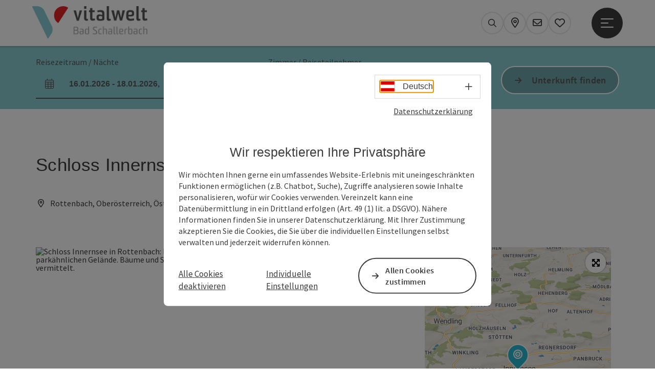

--- FILE ---
content_type: text/html; charset=utf-8
request_url: https://www.vitalwelt.at/oesterreich-poi/detail/170138/schloss-innernsee.html
body_size: 13978
content:
<!DOCTYPE html> <html lang="de"> <head> <meta charset="utf-8"> <!-- Website by Tourismus Technologie GmbH - www.ttg.at [fk/wh] This website is powered by TYPO3 - inspiring people to share! TYPO3 is a free open source Content Management Framework initially created by Kasper Skaarhoj and licensed under GNU/GPL. TYPO3 is copyright 1998-2026 of Kasper Skaarhoj. Extensions are copyright of their respective owners. Information and contribution at https://typo3.org/ --> <title>Schloss Innernsee</title> <meta name="generator" content="TYPO3 CMS"> <meta name="description" content="Der bedeutendste Edelsitz im Gemeindegebiet von Rottenbach ist Innernsee, ehedem eine Wasserburg, später ein Wasserschloss. Das alte Schloss Innernsee stand auf der „Haselwiese“. Wie auch anderswo, dürfte der Erstbau aus Holz gewesen sein. Ob die Innernseer vom Bauernstand in den Ritterstand aufgestiegen sind, ist nicht mehr mit Sicherheit zu sagen."> <meta name="robots" content="index,follow"> <meta property="og:image" content="https://media.tourdata.at/file/responsiveDetailImg/892e75369b7731be260efdd0b01e42df.jpg"> <link rel="stylesheet" href="/fileadmin/projects/public/css/global.min.css?1767010710" media="all"> <link rel="stylesheet" href="/fileadmin/projects/public/css/vitalwelt.min.css?1726065930" media="all"> <link onload="this.onload=null;this.rel=&quot;stylesheet&quot;" preload="true" href="/fileadmin/projects/public/css/AssetCollector/Plugins/Bookingfilter.min.css?1765815677" rel="stylesheet" > <link onload="this.onload=null;this.rel=&quot;stylesheet&quot;" as="style" rel="preload" href="/fileadmin/projects/public/css/maps-external.min.css?1724653510" > <link onload="this.onload=null;this.rel=&quot;stylesheet&quot;" as="style" rel="preload" href="/fileadmin/projects/public/css/AssetCollector/Plugins/TourdataDetailseite.min.css?1765815677" > <link onload="this.onload=null;this.rel=&quot;stylesheet&quot;" as="style" rel="preload" href="https://cdnjs.cloudflare.com/ajax/libs/ekko-lightbox/5.3.0/ekko-lightbox.css" > <script src="/fileadmin/projects/public/js/global-head.min.js?1757928206"></script> <script src="https://web5.deskline.net/dwutility.js"></script> <meta http-equiv="X-UA-Compatible" content="IE=edge"/><meta name="viewport" content="width=device-width, initial-scale=1.0, user-scalable=yes"/> <script> window.dataLayer = window.dataLayer || []; function gtag(){dataLayer.push(arguments);} gtag('consent', 'default', { 'ad_storage': 'denied', 'ad_user_data': 'denied', 'ad_personalization': 'denied', 'analytics_storage': 'denied' }); </script> <!-- Global site tag (gtag.js) - Google Analytics --> <script> if ($.cookie('cookieConsented-analysis') == "1" || 0 == 1) { var script = document.createElement('script'); script.id = 'google_gtag'; script.setAttribute('class', 'aw-id-speicher'); script.async = true; script.src = 'https://www.googletagmanager.com/gtag/js?id=UA-2199566-1'; script.setAttribute('data-aw1', 'AW-878103672'); script.setAttribute('data-aw2', ''); script.setAttribute('data-aw3', ''); script.setAttribute('data-aw4', ''); script.setAttribute('data-aw5', ''); $('head').prepend(script); window.dataLayer = window.dataLayer || []; function gtag(){ dataLayer.push(arguments); } gtag('js', new Date()); gtag('config', 'UA-2199566-1', { 'anonymize_ip': true }); gtag('config', 'G-7V8KRNB6ED', { 'anonymize_ip': true }); if($('#google_gtag.aw-id-speicher').data('aw1').length){ gtag('config', 'AW-878103672'); } if($('#google_gtag.aw-id-speicher').data('aw2').length){ gtag('config', ''); } if($('#google_gtag.aw-id-speicher').data('aw3').length){ gtag('config', ''); } if($('#google_gtag.aw-id-speicher').data('aw4').length){ gtag('config', ''); } if($('#google_gtag.aw-id-speicher').data('aw5').length){ gtag('config', ''); } } else { /* sofern bereits Google Analytics Cookies gesetzt wurden, müssen diese entfernt werden */ if ($.cookie('_ga')) { deleteCookie('_ga'); } if ($.cookie('_gid')) { deleteCookie('_gid'); } if ($.cookie('_ga_gtag_UA-2199566-1')) { deleteCookie('_ga_gtag_UA-2199566-1'); } if ($.cookie('_ga_gtag_G-7V8KRNB6ED')) { deleteCookie('_ga_gtag_G-7V8KRNB6ED'); } } </script><link href="/fileadmin/templates/vitalwelt/images/favicon.ico" rel="shortcut icon" type="image/x-icon"/><link rel="stylesheet" type="text/css" href="/fileadmin/templates/global/css/rebrush/print.css" media="print"/> <script> let advancedConsentMode = 0; </script> <!-- Matomo --> <script id="matomoTracking" data-id="76YzWMjxYrblr9QEn"> var _paq = window._paq = window._paq || []; /* tracker methods like "setCustomDimension" should be called before "trackPageView" */ /* _paq.push(["setDoNotTrack", true]); nicht nötig, weil serverseitig */ _paq.push(["setExcludedQueryParams", ["no_cache", "flush_cache", "debug"]]); if ($.cookie('cookieConsented-analysis') != "1") { _paq.push(['disableCookies']); } _paq.push(['trackPageView']); _paq.push(['enableLinkTracking']); _paq.push(['setDownloadExtensions', "doc|gzip|mp3|mp4|mpg|mpeg|mov|movie|pdf|ppt|rar|wav|wma|wmv|xls|xml|zip|gpx|ovl|kml|gps|tcx"]); (function() { var ttgMatomoUrl = "https://matomo.ttg.at/"; _paq.push(['setTrackerUrl', ttgMatomoUrl + 'matomo.php']); _paq.push(['setSiteId', '76YzWMjxYrblr9QEn']); var d = document, g = d.createElement('script'), s = d.getElementsByTagName('script')[0]; g.async = true; g.src = ttgMatomoUrl + 'matomo.js?5.6.2'; s.parentNode.insertBefore(g, s); })(); // console.log("%c TTG Debug: ", "background: #0080a3; color: #fff", 'Matomo [LIVE]\nID: 76YzWMjxYrblr9QEn'); </script> <!-- End Matomo Code --> <link rel="canonical" href="https://www.vitalwelt.at/oesterreich-poi/detail/170138/schloss-innernsee.html"/> <link rel="alternate" hreflang="de" href="https://www.vitalwelt.at/oesterreich-poi/detail/170138/schloss-innernsee.html"/> <link rel="alternate" hreflang="en" href="https://www.vitalwelt.at/en/oesterreich-poi/detail/170138/schloss-innernsee.html"/> <link rel="alternate" hreflang="x-default" href="https://www.vitalwelt.at/oesterreich-poi/detail/170138/schloss-innernsee.html"/> </head> <body data-pid="190" data-rootpage="190" data-tv='##10413##'> <div id="gaCode" data-code='UA-2199566-1'></div> <div id="ttgForwardUrl" data-forwardUrl='http://forward.vitalwelt.at'></div> <div id="ttgAccesskeys"><nav id="ttgAccesskeyWrapper" aria-label="Accesskeys" data-nosnippet="true"> <ul> <li><a href="#ttgContentScrollPlaceholder" accesskey="0" class="sr-only sr-only-focusable"><span class="skiplink-text">Zum Inhalt<span class="sr-only" lang="en">Accesskey</span> [0]</span></a></li> <li><a href="#main-menu-open-trigger" accesskey="1" class="sr-only sr-only-focusable"><span class="skiplink-text">Zur Navigation<span class="sr-only" lang="en">Accesskey</span> [1]</span></a></li> <li><a href="#ttgRbHeader" accesskey="2" class="sr-only sr-only-focusable"><span class="skiplink-text">Zum Seitenanfang<span class="sr-only" lang="en">Accesskey</span> [2]</span></a></li> <li><a href="https://www.vitalwelt.at/vitalwelt-team.html" accesskey="3" class="sr-only sr-only-focusable"><span class="skiplink-text">Zur Kontaktseite<span class="sr-only" lang="en">Accesskey</span> [3]</span></a></li> <li><a href="/unterkunftssuche-ajax.html" accesskey="4" class="sr-only sr-only-focusable"><span class="skiplink-text">Zur Suche<span class="sr-only" lang="en">Accesskey</span> [4]</span></a></li> <li><a href="/impressum.html" accesskey="5" class="sr-only sr-only-focusable"><span class="skiplink-text">Zum Impressum<span class="sr-only" lang="en">Accesskey</span> [5]</span></a></li> <li><a href="/barrierefreiheitserklaerung.html" accesskey="6" class="sr-only sr-only-focusable"><span class="skiplink-text">Zu den Hinweisen zur Bedienung der Website<span class="sr-only" lang="en">Accesskey</span> [6]</span></a></li> <li><a href="/" accesskey="7" class="sr-only sr-only-focusable"><span class="skiplink-text">Zur Startseite<span class="sr-only" lang="en">Accesskey</span> [7]</span></a></li> </ul> </nav> </div> <div id="ttgRbWrapper" class="canvas"> <aside id="ttgRbStickyIconSidebarWrapper"> </aside> <header id="newWAheader"> <div id="ajaxBuchenFilterMobileHolder"></div> <div class="fixed"> <div class="holder container"> <div id="headerLogo"> <a href="/"><img src="/fileadmin/_processed_/2/f/csm_logo-2020_web_b2db6444e6.png" alt="Vitalwelt Logo" title="Vitalwelt Logo" ></a> </div> <div id="mobileBottomTrigger" class="isMetaSuche_1 menu_1 sucheBtn_1"><ul> <li class="menu"><a href="#menu" data-mode="menu"><span class="iconLabel"><span class="btn_menu fa-regular fa-fw" aria-hidden="true"></span><span class="sr-only"> Menü <span class="sr-only" data-open="Hauptmenü öffnen" data-close="Hauptmenü schließen">Hauptmenü öffnen</span> </span></span></a></li> </ul></div> <nav id="quickIcons" class="quickIconsHolder noHeaderPic" aria-label="Quicklinks"> <ul> <li> <a href="#" class="showSearch"> <span aria-hidden="true" class="fa-regular fa-search"></span> <span class="infotext sr-only">Suchen</span> </a> </li> <li> <a href="https://vitalwelt.ttgmaps.at/" target="_blank"> <span aria-hidden="true" class="fa-regular fa-map-marker-alt"></span> <span class="infotext sr-only">Karte</span> </a> </li> <li> <a href="/newsletter/newsletter-anmelden.html" target="_self"> <span aria-hidden="true" class="far fa-envelope"></span> <span class="infotext sr-only">Newsletter</span> </a> </li> <li class="ttgQuickNaviMerkzettel" data-merkzettelURL="/mein-merkzettel.html"> <a href="/mein-merkzettel.html" target="_self"> <span class="far fa-heart" aria-hidden="true"></span> <span class="indicator" aria-hidden="true"></span> <span class="infotext sr-only">Merkzettel</span> </a> </li> </ul> </nav> <nav class="langNavigation lang-nav-mobile" aria-label="Sprachwahl"><button aria-haspopup="true" aria-expanded="false" class="lang-menu-toggle"><span class="fa-regular fa-plus"></span><span class="sr-only">Sprachwahl - Menü öffnen</span></button><ul><li class="current"><a href="/oesterreich-poi/detail/170138/schloss-innernsee.html"><span class="flag-icon flag-icon-at" aria-hidden="true"></span><span class="text" lang="de">Deutsch</span></a></li><li><a href="/en/oesterreich-poi/detail/170138/schloss-innernsee.html"><span class="flag-icon flag-icon-gb" aria-hidden="true"></span><span class="text" lang="en">English</span></a></li></ul></nav> <div id="main-menu-open" class="main-menu-trigger"> <button id="main-menu-open-trigger" class="trigger"> <span class="menu-icon" aria-hidden="true"><span></span><span></span><span></span></span> <span class="sr-only">Hauptmenü öffnen</span> </button> </div> <div id="naviHolder" class="naviHolder" data-open="Menü öffnen" data-close="Menü schließen"> <div id="main-menu-close" class="main-menu-trigger container"> <button class="trigger"> <span class="menu-icon fa-regular fa-xmark" aria-hidden="true"></span> <span class="sr-only">Hauptmenü schließen</span> </button> </div> <nav id="mainNavigation" aria-label="Hauptmenü"> <div class="lang-nav-container"> <nav id="langNavigation" class="langNavigation lang-nav-desktop" aria-label="Sprachwahl"><ul><li class="current"><a href="/oesterreich-poi/detail/170138/schloss-innernsee.html"><span class="flag-icon flag-icon-at" aria-hidden="true"></span><span class="text" lang="de">Deutsch</span></a></li><li><a href="/en/oesterreich-poi/detail/170138/schloss-innernsee.html"><span class="flag-icon flag-icon-gb" aria-hidden="true"></span><span class="text" lang="en">English</span></a></li></ul><button aria-haspopup="true" aria-expanded="false" class="lang-menu-toggle"><span class="fa-regular fa-plus"></span><span class="sr-only">Sprachwahl - Menü öffnen</span></button> </nav> </div> <span class="headline">Menü</span> <ul class="l1"><li class="subLevel"><a href="/die-sieben-vitalwelt-orte/bad-schallerbach.html" data-subtitle="Die sieben Vitalwelt-Orte">Die sieben Vitalwelt-Orte</a><button aria-haspopup="true" aria-expanded="false" class="menu-toggle"><span class="fa-regular fa-plus" aria-hidden="true"></span><span class="sr-only">Die sieben Vitalwelt-Orte - Menü öffnen</span></button><div class="subLevelHolder"><ul class="l2"><li class="no3level"><a href="/die-sieben-vitalwelt-orte/bad-schallerbach.html"><span class="fa-solid fa-arrow-right" aria-hidden="true"></span>Bad Schallerbach</a></li><li class="no3level"><a href="/gallspach.html"><span class="fa-solid fa-arrow-right" aria-hidden="true"></span>Gallspach</a></li><li class="no3level"><a href="/die-sieben-vitalwelt-orte/geboltskirchen.html"><span class="fa-solid fa-arrow-right" aria-hidden="true"></span>Geboltskirchen</a></li><li class="no3level"><a href="/die-sieben-vitalwelt-orte/grieskirchen.html"><span class="fa-solid fa-arrow-right" aria-hidden="true"></span>Grieskirchen</a></li><li class="no3level"><a href="/die-sieben-vitalwelt-orte/haag-am-hausruck.html"><span class="fa-solid fa-arrow-right" aria-hidden="true"></span>Haag am Hausruck</a></li><li class="no3level"><a href="/die-sieben-vitalwelt-orte/rottenbach.html"><span class="fa-solid fa-arrow-right" aria-hidden="true"></span>Rottenbach</a></li><li class="no3level"><a href="/die-sieben-vitalwelt-orte/wallern-an-der-trattnach.html"><span class="fa-solid fa-arrow-right" aria-hidden="true"></span>Wallern an der Trattnach</a></li></ul></div></li><li><a href="/unterkuenfte.html">Unterkünfte</a></li><li class="subLevel"><a href="/die-region-erleben/ausflugsziele.html" data-subtitle="Die Region erleben">Die Region erleben</a><button aria-haspopup="true" aria-expanded="false" class="menu-toggle"><span class="fa-regular fa-plus" aria-hidden="true"></span><span class="sr-only">Die Region erleben - Menü öffnen</span></button><div class="subLevelHolder"><ul class="l2"><li class="no3level"><a href="/die-region-erleben/kultur.html"><span class="fa-solid fa-arrow-right" aria-hidden="true"></span>Kultur</a></li><li class="no3level"><a href="/wellness-und-gesundheit.html"><span class="fa-solid fa-arrow-right" aria-hidden="true"></span>Wellness und Gesundheit</a></li><li class="no3level"><a href="/die-region-erleben/ausflugsziele.html"><span class="fa-solid fa-arrow-right" aria-hidden="true"></span>Ausflugsziele</a></li><li class="no3level"><a href="/sport-und-freizeit.html"><span class="fa-solid fa-arrow-right" aria-hidden="true"></span>Sport und Freizeit</a></li><li class="no3level"><a href="/kulinarik.html"><span class="fa-solid fa-arrow-right" aria-hidden="true"></span>Kulinarik</a></li><li class="no3level"><a href="/veranstaltungen-1.html"><span class="fa-solid fa-arrow-right" aria-hidden="true"></span>Veranstaltungen</a></li></ul></div></li><li><a href="/erlebnis-buchen.html">Erlebnis buchen</a></li></ul></nav> <div class="right-col"> <nav id="specialNavigation" aria-label="Kopfleiste"><ul><li><a href="/angebote.html">Angebote</a></li><li><a href="/eurotherme-bad-schallerbach.html">Eurotherme Bad Schallerbach</a></li><li><a href="/service-kontakt.html">Service & Kontakt</a></li><li><a href="/broschueren-kataloge.html">Broschüren & Kataloge</a></li><li><a href="/vitalwelt-web-app-franzi.html">Web-App Franzi</a></li><li><a href="/vitalwelt-gutscheine.html">Vitalwelt Gutscheine</a></li></ul></nav> </div> </div> </div> </div> </header> <div class="ttgDataWrapperOnlyNeededForJS ttgDisplayNone" data-kontaktformularschliessen="Formular schließen" data-karteaktivieren="Karte aktivieren" data-googleanalyticsactive="1" data-actLanguage="de" data-actLanguageSysUid="0" data-fb="auf Facebook teilen" data-twitter="auf Twitter posten" data-mapVersion="leaflet" data-disableFancy="0" data-mehrideen="mehr Ideen"></div> <div id="ttgIndividualHeaderHTML"> <div id="ttgContentScrollPlaceholder"></div> <div id="bookingStrip" class="refactored fancyStyle buchenFilterV2 isMetaSuche_1"> <div class="container d-md-block d-lg-block d-none desktop-strip"> <div id="ajaxBuchenFilterHolder" class="showInitialy"></div> </div> <div class="row d-block d-md-none d-lg-none mobile-strip"> <a href="/unterkuenfte-suchen.html"> <span class="fa-regular fa-bed" aria-hidden="true"></span> Unterkunft buchen <span class="fa-regular fa-arrow-right" aria-hidden="true"></span> </a> </div> </div> <div class="globalSearch"> <div class="container"> <div class="row"> <div class="col-xs-12"> <form name="searchForm" class="ttgSearchForm" data-esuchwasVersion="2" method="get" action="/suche.html"> <fieldset> <legend class="ttgTextIndent">suche</legend> <label><span class="sr-only">Ihr Suchbegriff</span> <input type="text" value="" class="ttgSearchField" name="q" placeholder="Ihr Suchbegriff..."/> </label> <input type="submit" class="ttgDisplayNone ttgSearchFormSearchButton ttgSearchSubmit" value="suchen"/> <div class="button-holder"> <button class="microphone-button"> <span class="fa-solid fa-microphone" aria-hidden="true"></span> <span class="sr-only">Spracheingabe aktivieren</span> </button> <a href="#" class="submitSearch"><span class="fas fa-search" aria-hidden="true"></span><span class="sr-only">suchen</span></a> </div> </fieldset> </form> </div> </div> </div> <a href="#" class="closeSearch"><span class="fas fa-times-circle" aria-hidden="true"></span><span class="sr-only">schließen</span></a> </div> </div> <div id="ttgKontaktformularScrollToPlatzhalter"></div> <main class="ttgPositionRelative"> <div id="ttgRbContentWrapper" class="ttgContent ttgContainer newWAheaderFix"> <script type="application/ld+json">{"@context":"https:\/\/schema.org","@type":["LandmarksOrHistoricalBuildings"],"@id":"https:\/\/schema.tourdata.at\/de\/526\/poi\/170138","name":"Schloss Innernsee","url":"https:\/\/www.oberoesterreich.at\/oesterreich-poi\/detail\/170138\/schloss-innernsee.html","image":[{"@type":"ImageObject","url":"https:\/\/media.tourdata.at\/file\/original\/892e75369b7731be260efdd0b01e42df.jpg","name":"Schloss Innernsee","contributor":"Vianovis"}],"address":{"@type":"PostalAddress","streetAddress":"Innernsee 1","postalCode":"4681","addressLocality":"Rottenbach","addressRegion":"Ober\u00f6sterreich","addressCountry":"\u00d6sterreich","telephone":"+43 7732 46271"},"geo":{"@type":"GeoCoordinates","longitude":"48.2136098","latitude":"48.2136098"}}</script> <div class="ttgTourdataDetailseite ttgTourdataDetailseitePoi" data-bericht="" data-tourdataId="170138" data-experienceId='526' data-lang="de" data-sysLanguageUid="0"> <div class="container"> <div class="ttgTourdataDetailseiteTitelOrtContainer mt-5 "> <div class="ttg-klassifizierung"> </div> <div class="ttgClearBoth"></div> <h1> Schloss Innernsee </h1> <div class="ttgTourdataDetailseiteOrtContainer mb-3"> <span class="fa-regular fa-map-marker-alt ttgTourdataDetailOrtMarker fa-fw mr-2" aria-hidden="true"></span> <span class="ttgTourdataDetailOrt"> Rottenbach, Oberösterreich, Österreich </span> </div> </div> <div class="row ttg-icons-gallery single-picture"> <div class="container"> <div class="col-lg-8 col-md-8 col-sm-12 col-xs-12 single-picture-holder mb-5"> <div class="visible-print row"> <div class="col-sm-4"> <img src="https://media.tourdata.at/file/ltoTeaserBoxImage/892e75369b7731be260efdd0b01e42df.jpg" alt="" class="ttgResponsiveImage"/> </div> </div> <div class="ttg-bilder-carousel single-picture thumbnails hidden-print" data-close="schließen" data-nolightbox="0"> <div class="ttgNCEBildSingle" style="background-image: url('https://media.tourdata.at/file/detailGalleryImgOrigFormat/892e75369b7731be260efdd0b01e42df.jpg');"> <div class="ttgCopyright"> <button class="ttgCopyrightIcon"> &copy; <span class="sr-only">Copyright öffnen</span> </button> <div class="ttgCopyrightText"> &copy; Vianovis <button><span class="fa-regular fa-times" aria-hidden="true"></span><span class="sr-only">Copyright schließen</span></button> </div> </div> <a href="https://media.tourdata.at/file/detailGalleryImgLightbox/892e75369b7731be260efdd0b01e42df.jpg" data-title='Schloss Innernsee | © Vianovis&nbsp;|&nbsp;Beschreibung: "Schloss Innernsee in Rottenbach: Ein mehrstöckiges Gebäude mit Arkaden und einem Brunnen in einem parkähnlichen Gelände. Bäume und Sträucher umgeben das Anwesen, das einen idyllischen Eindruck vermittelt."' data-toggle="lightbox" class="thumbnail"> <picture> <source media="(min-width: 1170px)" srcset="https://media.tourdata.at/file/detailGalleryImgOrigFormat/892e75369b7731be260efdd0b01e42df.jpg"/> <source media="(max-width: 1169px)" srcset="https://media.tourdata.at/file/detailGalleryImgMobileOrigFormat/892e75369b7731be260efdd0b01e42df.jpg"/> <img src="[data-uri]" alt='Schloss Innernsee in Rottenbach: Ein mehrstöckiges Gebäude mit Arkaden und einem Brunnen in einem parkähnlichen Gelände. Bäume und Sträucher umgeben das Anwesen, das einen idyllischen Eindruck vermittelt.' title="© Vianovis" class=" img-responsive"/> </picture> </a> </div> </div> </div> <div class="col-lg-4 col-md-4 col-sm-12 col-xs-12"> <div class="ttgStaticMapDetail"> <div id="ttgDetailKarte" class="ttg-detail-map ttgStaticMapDetail hidden-print ttgNCEBildSingle" data-sourceCategory="POI" data-metaSourceCategory="POI" data-sourceId="170138" data-lat="48.2136098" data-lon="13.6928415" data-centerAndZoom="true" data-baseDomain="https://www.vitalwelt.at/" data-mapsConfig="vitalwelt-meta" data-lang="de" data-mapsModalIframeURL="https://vitalwelt.ttgmaps.at/?iframe=1" data-mapsLicense="1" data-mapsNoInfoWindow="0" data-relations=""> <script type="application/javascript"> var ttgWegpunkte = []; </script> <div id="ttgFullScreenSelectedMapItem" class="selected"> </div> </div> </div> <div class="adresse-map-link mt-5"> <div class="adresse"> Innernsee 1<br /> <span id="objektPlz">4681 </span><span id="objektOrt">Rottenbach</span> </div> <div class="map-links"> <a href='https://www.google.com/maps/search/?api=1&query=Innernsee%201%2C%204681%20Rottenbach' target="_blank" title="Link öffnet sich in einem neuen Fenster" class="external-map-link"> <span class="fa-brands fa-google fa-fw" aria-hidden="true"></span> <span class="sr-only">in Google Maps öffnen</span> </a> <a href="https://maps.apple.com/place?address=Innernsee%201%2C%204681%20Rottenbach" target="_blank" title="Link öffnet sich in einem neuen Fenster" class="external-map-link "> <span class="fa-brands fa-apple fa-fw" aria-hidden="true"></span> <span class="sr-only">in Apple Maps öffnen</span> </a> </div> </div> <div id="ttgDetailKartePrint" class="ttgStaticMapDetail visible-print"> <picture> <source data-srcset="https://static.ecmaps.de/staticmap.jpg?experience=webarchitektur-meta&lat=48.2136098&lon=13.6928415&width=991&height=450&project=ttg-basemap&zoom=2000&server=meta.tourdata.at" srcset="https://static.ecmaps.de/staticmap.jpg?experience=webarchitektur-meta&lat=48.2136098&lon=13.6928415&width=991&height=450&project=ttg-basemap&zoom=2000&server=meta.tourdata.at"> <img src="/fileadmin/templates/global/images/rebrush/dummyTrans1920x1080.png" alt="" class="img-responsive ttgStaticMapImage"> </picture> </div> </div> </div> </div> <div class="row ttg-tourdata-content d-md-flex"> <div class="col-lg-8 col-md-8 col-sm-12 col-xs-12 ttg-akkkordeon-holder"> <div id="ttg-ajax-reload-berichtsdaten" data-disclaimer-badegewaesser=""> <div class="ttgReadMoreDescription ttgTourdataBeschreibung" data-showDescriptionText="Beschreibung vollständig anzeigen"> Der bedeutendste Edelsitz im Gemeindegebiet von Rottenbach ist Innernsee, ehedem eine Wasserburg, später ein Wasserschloss. Das alte Schloss Innernsee stand auf der „Haselwiese“. Wie auch anderswo, dürfte der Erstbau aus Holz gewesen sein. Ob die Innernseer vom Bauernstand in den Ritterstand aufgestiegen sind, ist nicht mehr mit Sicherheit zu sagen.<br> </div> <div id="ttgTourdataAccordion" > <div id="ttgAccordionKontakt"> <div class="card"> <div class="card-header"> <h2 class="mb-0"> <a class="collapsed" role="button" data-toggle="collapse" href="#ttgCollapseKontakt" aria-expanded="false" aria-controls="ttgCollapseKontakt" data-eventCategory="Tourdata Events" data-eventAction="POI Detail" data-eventLabel="Accordion &rsaquo;&rsaquo; Kontakt &amp; Service öffnen" id="ttgAccKontakt"> Kontakt </a> </h2> </div> <div id="ttgCollapseKontakt" class="collapse" role="region" aria-labelledby="ttgAccKontakt" data-parent="#ttgTourdataAccordion"> <div class="card-body"> <div class="row"> <div class="col-md-12"> <div id="ttgTourdataKontakt"> <address> <div class="ttg-klassifizierung"> </div> <div class="ttgClearBoth"></div> <strong>Schloss Innernsee</strong> <div class="ttgClearBoth"></div> Innernsee 1 <br /> <span class="objektPlz">4681 </span><span class="objektOrt">Rottenbach</span> <br /><br /> <span class="fa-regular fa-phone fa-fw ttgFixedWithFAIcon js-tooltip" aria-hidden="true" data-toggle="js-tooltip" data-simpletooltip-text="Telefon"></span> <span class="sr-only">Telefon</span> <a href="tel:+43773246271" data-eventCategory="Global" data-eventAction="Kontaktblock Telefon" data-eventLabel="clicked" class="ttgKontaktTelefon"> +43 7732 46271 </a> <br /> <span class="hidden-print"> </span> <div class="visible-print"> </div> </address> </div> <hr /> <div class="ttgDetailseiteSprachen"> <div class="row hidden-print"> <div class="col-md-12 col-sm-12 col-xs-12"> <p> <strong>Wir sprechen folgende Sprachen</strong> </p> </div> <div class="col-md-12 col-sm-12 col-xs-12 ttgLanguageIcons"> <div class="flag-wrapper"> <div class="ttgFlagIcon flag flag-icon-background flag-icon-at ttgToolTipIcon" title="Deutsch"></div> <div class="ttgTextIndent">Deutsch</div> </div> <div class="ttgClearBoth"></div> </div> </div> </div> </div> </div> </div> </div> </div> </div> <div id="ttgAccordionOeffnungszeiten" data-parent="#ttgTourdataAccordion" data-ObjectType="POI" data-ObjectID="170138" data-MetaExperience="vitalwelt-meta" data-sysLanguageUid="0" data-loading-text="Öffnungszeiten werden geladen ..."> <div class="card"> <div class="card-header"> <h2 class="mb-0"> <a class="collapsed" role="button" data-toggle="collapse" href="#ttgCollapseOeffnungszeiten" aria-expanded="false" aria-controls="ttgCollapseOeffnungszeiten" data-eventCategory="Tourdata Events" data-eventAction="POI Detail" data-eventLabel="Accordion &rsaquo;&rsaquo; Öffnungszeiten öffnen" id="ttgAccOeffnungszeiten"> Öffnungszeiten </a> </h2> </div> <div id="ttgCollapseOeffnungszeiten" class="collapse" role="region" aria-labelledby="ttgAccOeffnungszeiten"> <div class="card-body"> <div id="openingHoursAjaxResponse" aria-live="off"> <div class="result"></div> </div> <p> <ul> <li>Besichtigung nur von außen möglich</li> </ul> </p> </div> </div> </div> </div> <div id="ttgAccordionAnreise" class=""> <div class="card"> <div class="card-header"> <h2 class="mb-0"> <a class="collapsed" role="button" data-toggle="collapse" href="#ttgCollapseAnreise" aria-expanded="false" aria-controls="ttgCollapseAnreise" data-eventCategory="Tourdata Events" data-eventAction="POI Detail" data-eventLabel="Accordion &rsaquo;&rsaquo; Anreise/Lage öffnen" role="button" id="ttgAccAnreise"> Anreise/Lage </a> </h2> </div> <div id="ttgCollapseAnreise" class="collapse" role="region" aria-labelledby="ttgAccAnreise" data-parent="#ttgTourdataAccordion"> <div class="card-body"> <div class="mb-3 hidden-print" id="ooevv-widget"><strong>Anreise mit öffentlichen Verkehrsmitteln</strong></div> <iframe src="/fileadmin/templates/ooe/ooevv/verbindung.php?lang=de&lat=48.2136098&lon=13.6928415&name=Schloss%20Innernsee" height="330" class="ttgOoevvFrame " title="OÖ Verkehrsbund - Anreise mit öffentlichen Verkehrsmitteln"></iframe> <div class="mt-3 mb-3 hidden-print"><strong>Routenplaner für individuelle Anreise</strong></div> <div class="ttgAnreiseWrapper hidden-print"> <label for="anreiseVon" class="sr-only">Anreise von</label> <input id="anreiseVon" type="text" class="ttgAnreiseInput" placeholder="Anreise von ..." data-lat="48.2136098" data-lon="13.6928415"/> <button type="submit" class="ttgGoogleDirBtn">Route planen</button> </div> </div> </div> </div> </div> <div id="ttgAccordionBarrierefreiheit"> <div class="card"> <div class="card-header"> <h2 class="mb-0"> <a class="collapsed" role="button" data-toggle="collapse" href="#ttgCollapseBarrierefreiheit" aria-expanded="false" aria-controls="ttgCollapseBarrierefreiheit" data-eventCategory="Tourdata Events" data-eventAction="POI Detail" data-eventLabel="Accordion &rsaquo;&rsaquo; Barrierefreiheit öffnen" id="ttgAccBarrierefreiheit"> Barrierefreiheit </a> </h2> </div> <div id="ttgCollapseBarrierefreiheit" class="collapse" role="region" aria-labelledby="ttgAccBarrierefreiheit" data-parent="#ttgTourdataAccordion"> <div class="card-body"> <div> <p>Für Informationen beim Kontakt anfragen.</p> </div> <div> </div> </div> </div> </div> </div> </div> </div> </div> <div class="col-lg-4 col-md-4 col-sm-12 col-xs-12"> <div class="sticky-buttons"> </div> </div> </div> <div class="ttgDetailSeiteSocialActions ttgTourdataDetailSeiteSocialActions mt-5"> <div class="ttgDetailMerken ttgDetailMerkenPDFItem"> <div id="ttgBeitragMerken" data-beitragMerkenText="Beitrag merken" data-beitragGemerktText="Beitrag gemerkt"> <div class="iconMerkenSmall merkenBtnSmall fa-regular fa-heart fa-fw" title="zum Merkzettel hinzufügen" data-url="https://www.vitalwelt.at/oesterreich-poi/detail/170138/schloss-innernsee.html" data-typ="POI" data-id="170138" data-title="Schloss Innernsee" data-image="https://media.tourdata.at/file/responsiveTeaserBoxImg/892e75369b7731be260efdd0b01e42df.jpg" data-image-alt="Schloss Innernsee" data-image-copyright="Vianovis" data-text="Der bedeutendste Edelsitz im Gemeindegebiet von Rottenbach ist Innernsee, ehedem eine Wasserburg, sp&auml;ter ein Wasserschloss. Das alte Schloss Innernsee&hellip;" data-lat="48.2136098" data-lon="13.6928415" data-imageClass="" data-infowindow="" data-ort="Rottenbach"></div> <div class="ttgMerkenIconText"> <a href="javascript:void(0)" class="ttgBeitragMerkenText"> Beitrag merken </a> </div> <span class="indicator"></span> </div> </div> <div class="ttgMerkzettelLink ttgDetailMerkenPDFItem"> <a href="/mein-merkzettel.html"> <span class="fa-regular fa-share fa-fw" aria-hidden="true"></span> zum Merkzettel </a> </div> <div class="ttgDetailPDF ttgDetailMerkenPDFItem"> <a href="#ttgTourdataPdfModal170138" data-toggle="modal" data-eventCategory="Global" data-eventAction="PDF erstellen > Modal öffnen" data-eventLabel="Schloss Innernsee"> <span class="fa-regular fa-file-pdf fa-fw" aria-hidden="true"></span> PDF erstellen </a> </div> <div id="ttgTourdataPdfModal170138" class="ttgTourdataPdfModal modal fade" role="dialog" aria-modal="true" aria-labelledby="ttgTourdataPdfModal170138"> <div class="modal-dialog"> <div class="modal-content"> <div class="modal-header"> <h2>PDF erstellen</h2> </div> <div class="modal-body"> <div class="ttgTourdataPDFInfos" data-fileName="Schloss%20Innernsee" data-season="winter" data-actLang="de" data-project="vitalwelt-meta" data-tourScale="none" data-tourdataExperienceId="526" data-tourdataPDFLayout="0" data-tourdataSourceCategory="POI" data-tourdataSourceId="170138" data-tourdataPDFAjaxPid="11039" data-objectTitle="Schloss Innernsee"> </div> <p>Bitte klicken Sie auf die Schaltfläche &quot;Jetzt PDF erstellen&quot; um das Dokument zu erstellen</p> <div class="ttgPDFLoaderShowInfo ttgDisplayNone"> <div class='ttgPDFLoader'> <span class='letter'>L</span> <span class='letter'>o</span> <span class='letter'>a</span> <span class='letter'>d</span> <span class='letter'>i</span> <span class='letter'>n</span> <span class='letter'>g</span> <span class='letter'>.</span> <span class='letter'>.</span> <span class='letter'>.</span> </div> <p>Danke für Ihr Interesse, wir erstellen gerade für Sie das Dokument. Dies kann einige Zeit dauern. Sobald das PDF fertig geladen wurde, wird es in einem neuen Fenster geöffnet. Dafür sollte der Pop-up Blocker Ihres Browsers für unsere Seite deaktiviert sein.</p> </div> </div> <div class="modal-footer"> <button id="ttgModalPdfPrintCloseButton" type="button" class="ttgModalPdfPrintCloseButton ttgColoredButton mr-3" data-dismiss="modal">Schließen</button> <button type="button" class="ttgModalPdfPrintCloseButton ttgColoredButton ttgTourdataGeneratePdfBtn">Jetzt PDF erstellen</button> </div> </div> </div> </div> <div class="ttgDetailPrint ttgDetailMerkenPDFItem"> <a href="javascript:print()" data-eventCategory="Global" data-eventAction="Seite drucken" data-eventLabel="clicked"> <span class="fa-regular fa-print fa-fw" aria-hidden="true"></span> Beitrag drucken </a> </div> <div class="ttgDetailMerkenPDFItem ttgUlmDetail"> <a href="https://www.oberoesterreich.at/upperguide.html?utm_campaign=upperguide&utm_source=www.vitalwelt.at&utm_medium=in-der-naehe#date=2026-01-15&lat=48.2136098&lon=13.6928415&located=Schloss%20Innernsee&loctype=given" target="_blank" title="neues Fenster"><span class="fa-regular fa-location-crosshairs fa-fw" aria-hidden="true"></span> In der Nähe </a> </div> </div> <div class="ttgPoweredByTOURDATA mt-5"> <span>powered by <a href="https://www.tourdata.at" target="_blank" class="ttgStandardLink" title="neues Fenster">TOURDATA</a></span> <br /> <a href="https://www.tourdata.at" target="_blank" title="neues Fenster"> <img src="/fileadmin/templates/global/images/Logo-Tourdata.png" width="300" class="mt-4" alt="TOURDATA Logo" title="TOURDATA Logo"/> </a> </div> </div> </div> <script async defer src="https://otc.tourdata.at/de/F0EC9E23-80B5-C007-BC1D-482AEC9F5F91/object.js?language=de&debug=0" type="text/javascript"></script> <script type="text/javascript"> setTimeout(function() { pushDataLayer('TOURDATA', { KategorienCleaned: [{"id":272,"name":"Bauwerke\/Geb\u00e4ude","nameCleaned":"bauwerke_gebaeude","sort":null},{"id":227,"name":"Burg","nameCleaned":"burg","sort":null},{"id":219,"name":"Schloss","nameCleaned":"schloss","sort":null},{"id":28,"name":"Sehensw\u00fcrdigkeiten","nameCleaned":"sehenswuerdigkeiten","sort":null}], object : { metaSourceCategory: "POI" } }); }, 500); </script> <div class="loadingAnimation template waTDlistResultlist"> <div class="text text-center results"></div> <div class="lds-roller"> <div></div> <div></div> <div></div> <div></div> <div></div> <div></div> <div></div> <div></div> </div> </div> </div> <div id="ttgKontakformularWrapper" class="container ttgContainer"> <div class="row ttgPositionRelative"> <div class="ttgFancyAnfrageWrapper col-12"> <div id="ttgFancyTemplateWrapper" class="ttgDisplayNone" role="dialog" aria-modal="true"> <div class="ttgAnfrageContainer"><div class="ttgAnfrageAjaxLoader"><span class="fas fa-spinner fa-spin fa-3x" aria-hidden="true"></span></div><div class="ttgAnfrageSchliessen"><a href="javascript:void(0);"><span class="sr-only">Formular schließen</span><span class="fa-light fa-times" aria-hidden="true"></span></a></div><div class="ttgClearBoth"></div><div id="ttgAnfrageFormular35585" class="ttgAnfrageFormular ttgAnfrageFormularFancy" data-id="35585"><div class="col-md-12"><h2>Ihre Anfrage</h2><span class="mailAddressInfo"></span></div><div class="col-md-12"><p class="ttgAnfrageFormPflichtfeldinfo"><p>Felder mit <abbr title="Pflichtfeld">*</abbr> sind Pflichtfelder</p></p></div><form data-lang="0" method="post" name="ttgAnfrageForm" class="ttgAnfrageForm ttgAnfrageFormFancy" id="ttgAnfrageForm35585" action="/?tx_ttganfragen_formfancy%5Bcontroller%5D=Anfrage&amp;cHash=e5f2fad09dccc251bca666e7c3bc56b8"><div><input type="hidden" name="tx_ttganfragen_formfancy[__referrer][@extension]" value="TtgAnfragen"/><input type="hidden" name="tx_ttganfragen_formfancy[__referrer][@controller]" value="Anfrage"/><input type="hidden" name="tx_ttganfragen_formfancy[__referrer][@action]" value="showFormFancy"/><input type="hidden" name="tx_ttganfragen_formfancy[__referrer][arguments]" value="YTowOnt94a863abcba639067b6223bea05463c6850733f29"/><input type="hidden" name="tx_ttganfragen_formfancy[__referrer][@request]" value="{&quot;@extension&quot;:&quot;TtgAnfragen&quot;,&quot;@controller&quot;:&quot;Anfrage&quot;,&quot;@action&quot;:&quot;showFormFancy&quot;}f2dc67ef138088a992129636bc40424fc7057aff"/><input type="hidden" name="tx_ttganfragen_formfancy[__trustedProperties]" value="[]cbf9cf6805765c77fad32426f5eef767824161d6"/></div><fieldset disabled="disabled"><legend> Persönliche Daten, Unverbindliche Anfrage </legend><div class="col-md-12"><label for="anrede35585">Anrede</label><select name="anrede" id="anrede35585" class="form-control" data-parsley-required="false" data-parsley-trigger="change" data-parsley-error-message="Bitte wählen Sie Ihre Anrede aus." data-parsley-errors-container=".error-anrede35585"><option value="">Anrede</option><option value="Herr">Herr</option><option value="Frau">Frau</option><option value="Familie">Familie</option></select><div class="error-anrede35585" role="alert"></div></div><div class="form-group col-md-12"><label for="titel35585">Titel</label><input type="text" class="form-control" id="titel35585" name="titel" autocomplete="honorific-prefix"/></div><div class="form-group col-md-12"><label for="vorname35585">Vorname</label><input type="text" class="form-control" id="vorname35585" name="vorname" data-parsley-required="false" data-parsley-trigger="change" data-parsley-minlength="2" data-parsley-maxlength="30" data-parsley-error-message="Bitte geben Sie Ihren Vornamen an." data-parsley-errors-container=".error-vorname35585" autocomplete="given-name"/><div class="error-vorname35585" role="alert"></div></div><div class="form-group col-md-12"><label for="nachname35585">Nachname</label><input type="text" class="form-control" id="nachname35585" name="nachname" data-parsley-required="false" data-parsley-trigger="change" data-parsley-minlength="2" data-parsley-maxlength="50" data-parsley-error-message="Bitte geben Sie Ihren Nachnamen an." data-parsley-errors-container=".error-nachname35585" autocomplete="family-name"/><div class="error-nachname35585" role="alert"></div></div><div class="form-group col-md-12"><label for="email35585">E-Mail<span class="mandatory"><abbr title="Pflichtfeld">*</abbr></span></label><input type="text" class="form-control" id="email35585" name="email" required data-parsley-required="true" data-parsley-trigger="change" data-parsley-type="email" data-parsley-error-message="Bitte geben Sie eine korrekte E-Mail Adresse an." data-parsley-errors-container=".error-email35585" autocomplete="email"/><div class="error-email35585" role="alert"></div></div><div class="form-group col-md-12"><label for="telefon35585">Telefon</label><input type="text" class="form-control" id="telefon35585" name="telefon" data-parsley-trigger="change" data-parsley-pattern="^[\d\+\-\.\(\)\/\s]*$" data-parsley-error-message="Bitte geben Sie eine gültige Telefonnummer an." data-parsley-errors-container=".error-telefon35585"/><div class="error-telefon35585" role="alert"></div></div><div class="form-group col-md-12"><label for="anfrage35585">Unverbindliche Anfrage <span class="mandatory"><abbr title="Pflichtfeld">*</abbr></span></label><textarea class="form-control" rows="3" id="anfrage35585" name="anfrage" required data-parsley-required="true" data-parsley-trigger="focusout" data-parsley-minlength="10" data-parsley-maxlength="5000" data-parsley-error-message="Bitte formulieren Sie in diesem Feld Ihre Anfrage." data-parsley-errors-container=".error-anfrage35585"></textarea><div class="error-anfrage35585" role="alert"></div></div><div class="col-md-12 recaptcha-consent"><input type="checkbox" class="recaptcha" required name="recaptchaConsent" id="recaptchaConsent35585" value="1" data-parsley-error-message="Bitte füllen Sie die Pflichtfelder vor dem Absenden aus!" data-parsley-errors-container=".error-recaptcha35585"data-parsley-required="true" data-parsley-trigger="focusout"/><label for="recaptchaConsent35585">Zum Schutz vor Spam verwenden wir Google reCAPTCHA. Dabei können personenbezogene Daten (z. B. IP-Adresse) an Google übermittelt werden. Mit dem Absenden des Formulars akzeptiere ich die dafür erforderlichen Cookies. Alternativ kann ich jederzeit per E-Mail Kontakt aufnehmen – ganz ohne reCAPTCHA.<span class="mandatory"><abbr title="Pflichtfeld">*</abbr></span></label></div><div class="error-recaptcha35585" role="alert"></div><input type="hidden" name="pid" value="201"/><input type="hidden" name="uid" value="35585"/><input type="hidden" name="currenturl" value="https://www.vitalwelt.at/oesterreich-poi/detail/170138/schloss-innernsee.html"/><input type="hidden" name="chosenform" value="Fancy"/><input type="hidden" name="empfaengermail" value=""/><input type="hidden" name="empfaengermailSubject" value=""/><input type="hidden" name="empfaengermailBody" value=""/><input type="hidden" name="objektPlz" value=""/><input type="hidden" name="objektOrt" value=""/><input type="hidden" name="g-recaptcha-response" value=""><input type="hidden" name="package" class="crm-package" value=""/><input type="hidden" name="mail" value=""/></fieldset><div class="row nlKopplung" id="nlKopplungFancy"><div class="col-md-12"><div class="col-md-12"><fieldset><legend> Newsletter </legend><input type="checkbox" name="nlId" id="nlIdFancy" value="13"/><label for="nlIdFancy"> Reise- und Freizeitnewsletter aus der Vitalwelt abonnieren </label><input type="hidden" name="nlThemaId" value="0"/><input type="hidden" name="referrer" value=""/><input type="hidden" name="legal_text" value="&lt;p&gt;Reise- und Freizeitnewsletter aus der Vitalwelt abonnieren&lt;/p&gt;___###______###___"/></fieldset></div></div></div><div class="col-md-12"><button type="submit" class="ttgAnfrageFormSubmitButton ttgColoredButton google-recaptcha" data-sitekey="6LeGTzMsAAAAAJeGKJitCvj8PsJyaTtq-q-0TUlj" data-eventCategory="Formular" data-eventAction="Fancy Anfrage abgesendet" data-eventLabel="https://www.vitalwelt.at/oesterreich-poi/detail/170138/schloss-innernsee.html"> Senden </button></div></form><style> .ttgAnfrageFormFancy .nlKopplung>div { padding-top: 10px; } .ttgAnfrageFormFancy .nlKopplung label { font-weight: normal; margin: 0; } .ttgAnfrageFormFancy .nlKopplung p { margin: 0; } /* .ttgAnfrageFormFancy .nlKopplung label a { text-decoration: underline; } */ .ttgAnfrageFormFancy .nlKopplung .nlDsgvoInfo { display: none; } </style><script type="text/javascript"> $(document).ready(function() { $('.ttgAnfrageFormFancy input[name="referrer"]').val(window.location); $('.ttgAnfrageFormFancy .nlKopplung #nlIdFancy').click(function(e) { if ($(this).prop('checked')) { $('.ttgAnfrageFormFancy .nlKopplung .nlDsgvoInfo').fadeIn(); } else { $('.ttgAnfrageFormFancy .nlKopplung .nlDsgvoInfo').fadeOut(); } }); }); </script><div class="ttgClearBoth"></div></div><div id="ttgAnfrageResult35585" role="status" class="ttgAnfrageFormular ttgAnfrageFormularFancy"></div></div> </div> <div id="ttgUnterkunftTemplateWrapper" class="ttgDisplayNone" role="dialog" aria-modal="true"> </div> <div id="ttgLocationTemplateWrapper" class="ttgDisplayNone" role="dialog" aria-modal="true"> </div> <div id="ttgFeedbackTemplateWrapper" class="ttgDisplayNone" role="dialog" aria-modal="true"> </div> </div> </div> </div> </main> <footer id="ttgRBFooter" class="ttgFooter container-fluid ttgContainer"> <div class="container-fluid ttgTmonaDesignAlternative"> <div class="container"> <div class="row"> <div class="col-md-12"> <div class="ttgTmonaImageContainer ttgTmonaImagewinter"> <div class="ttgTmonaDesignAlternativeFirstline">Urlaubsland Österreich - Feedback geben und besondere Urlaubserlebnisse gewinnen!</div> <a href="https://tmona.at/y4z8" target="_blank" class="ttgColoredButton" onclick="trackEvent('Global', 'Externer Link', 'TMONA: Umfrage aufrufen')">Jetzt mitmachen.</a> </div> </div> </div> </div> </div> <div class="ttgFooterNewsletterFlyInWrapper"> <div class="container"> <div id="ttgFooterNewsletterFlyIn" class="hidden-print"> <div class="ttgFooterNewsletterFlyInInner container"> <div class="ttgFooterNewsletterSymbolText"> <span class="ttgFooterNewsletterSymbol fa-light fa-envelope fa-3x" aria-hidden="true"></span> <div class="ttgFooterNewsletterText"> <div class="ttgFooterNewsletterTextFirstLine">Wir versorgen Sie mit den neuesten Informationen zu Ihrem Urlaub, Ausflugszielen oder Angeboten in der Urlaubsregion Vitalwelt Bad Schallerbach.</div> <div class="ttgFooterNewsletterTextSecondLine hidden-sm hidden-xs"></div> </div> </div> <div class="ttgAbonnierenButton"> <a href="http://www.vitalwelt.at/index.php?id=4353" class="ttgFooterNewsletterAbonnieren ttgColoredButton" onclick="trackEvent('Global', 'Newsletter', 'Newsletter-Banner abonnieren geklickt')"><span class="ttgAboLong">Jetzt abonnieren</span><span class="ttgAboShort">abonnieren</span></a> </div> <div class="ttgFooterNewsletterClose"> <a href="javascript:void(0)" onclick="trackEvent('Global', 'Newsletter', 'Newsletter-Banner ausblenden')"> <span class="fa-light fa-times" aria-hidden="true"></span> <span class="sr-only">schließen</span> </a> </div> </div> </div> </div> </div> <script> if ($.cookie('cookieConsented-marketing') == "1") { !function(f,b,e,v,n,t,s) {if(f.fbq)return;n=f.fbq=function(){n.callMethod? n.callMethod.apply(n,arguments):n.queue.push(arguments)};if(! f._fbq)f._fbq=n;n.push=n;n.loaded=!0;n.version='2.0'; n.queue=[];t=b.createElement(e);t.async=!0; t.src=v;s=b.getElementsByTagName(e)[0];s.parentNode.insertBefore(t,s)} (window, document,'script','https://connect.facebook.net/en_US/fbevents.js'); fbq('init', '3801809756809287');fbq('track', 'PageView'); } </script> <noscript><img height="1" width="1" style="display:none" src="https://www.facebook.com/tr? id=3801809756809287&ev=PageView&noscript=1"/></noscript> <div id="newWAfooter"><nav class="container footer-menu" aria-label="Footer Menü"><ul class="specialFooter"><li><span class="footer-special-title">Andere Webseiten<button aria-haspopup="true" aria-expanded="false" class="menu-toggle"><span class="fa-regular fa-plus" aria-hidden="true"></span><span class="sr-only">Andere Webseiten - Menü öffnen</span></button></span><ul><li><a href="http://www.eurothermen.at" target="_blank" rel="noreferrer"><span class="footer-special-title">Eurotherme Bad Schallerbach</span></a></li><li><a href="http://www.musiksommerbadschallerbach.at" target="_blank" rel="noreferrer"><span class="footer-special-title">Musiksommer</span></a></li><li><a href="https://www.innviertel-tourismus.at/" target="_blank"><span class="footer-special-title">s´INNVIERTEL</span></a></li><li><a href="https://www.entdeckerviertel.at/" target="_blank"><span class="footer-special-title">s´ENTDECKERVIERTEL</span></a></li><li><a href="https://www.tourismus-hausruckwald.at/" target="_blank"><span class="footer-special-title">Hausruckwald</span></a></li></ul></li><li><span class="footer-special-title">Services<button aria-haspopup="true" aria-expanded="false" class="menu-toggle"><span class="fa-regular fa-plus" aria-hidden="true"></span><span class="sr-only">Services - Menü öffnen</span></button></span><ul><li><a href="/services/jobs-im-tourismus.html"><span class="footer-special-title">Jobs im Tourismus</span></a></li><li><a href="https://www.vitalwelt.at/vitalwelt-team.html"><span class="footer-special-title">Kontakt &amp; Anfrage</span></a></li><li><a href="/newsletter/newsletter-anmelden.html"><span class="footer-special-title">Anmeldung Newsletter</span></a></li><li><a href="https://www.vitalwelt.at/broschueren-kataloge/prospekte"><span class="footer-special-title">Katalogbestellung</span></a></li></ul></li></ul></nav><div class="background"><nav class="container footer-line" aria-label="Fußleiste"><ul class="specialFooterLine"><li><a href="/agb.html"><span class="footer-special-title">AGB</span></a></li><li><a href="/impressum.html"><span class="footer-special-title">Impressum</span></a></li><li><a href="/barrierefreiheitserklaerung.html"><span class="footer-special-title">Barrierefreiheitserklärung</span></a></li><li><a href="/datenschutz.html"><span class="footer-special-title">Datenschutz</span></a></li><li><a href="/newsletter/newsletter-anmelden.html"><span class="footer-special-title">Anmeldung Newsletter</span></a></li><li class="editCookies"><a href="#">Cookies anpassen</a></li></ul><a href="https://www.oberoesterreich.at" target="_blank" id="footerLogoHolder" title="neues Fenster"><img src="/fileadmin/templates/global/images/logo-ooe.png" alt="Logo Oberösterreich Tourismus: roter Kreis mit weißem upperaustria Schriftzug" title="Logo Oberösterreich Tourismus"/></a></div></div></div> <div class="container logoleiste-container"> <div id="ttgLogoLeiste" class="row"> <div class="ttgLogo col-md-3 col-lg-3 col-sm-6"> <a href="http://www.eurothermen.at" title="Eurotherme" target="_blank" > <img src="/fileadmin/user_upload/vitalwelt/4.Themenbilder/Logos/LOGO_Eurothermen_Bad_Schallerbach_RGB_rot_198x70px.jpg" alt="Eurotherme" title="Eurotherme"/> </a> </div> <div class="ttgLogo col-md-3 col-lg-3 col-sm-6"> <a href="http://www.musiksommerbadschallerbach.at" title="Musiksommer" target="_blank" > <img src="/fileadmin/_migrated/ooeneu/logos/MuSo.jpg" alt="Musiksommer" title="Musiksommer"/> </a> </div> </div> </div> </footer> <div id="ttgCookieConsentTexts" class="d-none" data-cookie_consent_logo="" data-cookie_consent_logo_alt="" data-cookie_consent_logo_title="" data-cookie_consent_headline="Wir respektieren Ihre Privatsphäre" data-cookie_consent_message="&lt;p&gt;Wir m&ouml;chten Ihnen gerne ein umfassendes Website-Erlebnis mit uneingeschr&auml;nkten Funktionen erm&ouml;glichen (z.B. Chatbot, Suche), Zugriffe analysieren sowie Inhalte personalisieren, wof&uuml;r wir Cookies verwenden. Vereinzelt kann eine Daten&uuml;bermittlung in ein Drittland erfolgen (Art. 49 (1) lit. a DSGVO). N&auml;here Informationen finden Sie in unserer Datenschutzerkl&auml;rung. Mit Ihrer Zustimmung akzeptieren Sie die Cookies, die Sie &uuml;ber die individuellen Einstellungen selbst verwalten und jederzeit widerrufen k&ouml;nnen.&lt;/p&gt;" data-cookie_consent_technicalcookie="Technisch notwendige Cookies" data-cookie_consent_technicalcookie_info="Diese Cookies helfen dabei, die Website nutzbar zu machen, indem sie grundlegende Funktionen wie die Seitennavigation und den Zugriff auf sichere Websites ermöglichen. Ohne diese Cookies kann unsere Webseite nicht richtig funktionieren." data-cookie_consent_analysiscookie="Cookies zu Analysezwecken" data-cookie_consent_analysiscookie_info="Diese Cookies helfen uns das Benutzerverhalten zu analysieren." data-cookie_consent_personalizationcookie="Cookies zur Personalisierung" data-cookie_consent_personalizationcookie_info="Diese Cookies werden genutzt, um Ihnen personalisierte Inhalte, passend zu Ihren Interessen anzuzeigen." data-cookie_consent_marketingscookie="Cookies zu Marketingzwecken" data-cookie_consent_marketingscookie_info="Diese Cookies werden genutzt, um Besuchern über die Website hinweg interessante Werbung anzuzeigen, auch von Drittanbietern." data-cookie_consent_accept_everything="Alles annehmen" data-cookie_consent_save="Speichern" data-cookie_consent_datenschutzerklaerung="Datenschutzerklärung" data-cookie_consent_impressum="Impressum" data-cookie_consent_fenster="neues Fenster" data-cookie_consent_cookies_anpassen="Cookies anpassen" data-cookie_consent_cookies_deaktivieren="Alle Cookies deaktivieren" data-cookie_consent_cookies_deaktivieren_style="1" data-cookie_consent_cookies_zustimmen="Allen Cookies zustimmen" data-cookie_consent_cookies_zustimmen_style="0" data-cookie_consent_cookies_einstellungen="Individuelle Einstellungen" data-cookie_consent_cookies_einstellungen_style="1" data-cookie_consent_datenschutz_pid='https://www.vitalwelt.at/datenschutz.html' data-cookie_consent_impressum_pid='' data-is-datenschutz="false" ></div> </div> <script src="/fileadmin/projects/public/js/global.min.js?1763102285"></script> <script src="/fileadmin/projects/public/js/vitalwelt.min.js?1762865530"></script> <script defer="defer" type="text/javascript" src="/fileadmin/projects/public/js/AssetCollector/Plugins/TourdataListe.min.js?1757928206"></script> <script defer="defer" src="/fileadmin/projects/public/js/maps-external.min.js?1757928206"></script> <script defer="defer" src="/fileadmin/projects/public/js/maps-global.min.js?1757928206"></script> <script defer="defer" src="/fileadmin/templates/tourdata-apps/terminal/global/js/slick.min.js?1709619893"></script> <script defer="defer" src="/fileadmin/projects/public/js/AssetCollector/Plugins/TourdataDetailseite.min.js?1762870191"></script> <script defer="defer" src="/fileadmin/projects/public/js/AssetCollector/Plugins/Merkzettel.min.js?1757928206"></script> <script defer="defer" src="/fileadmin/projects/public/js/AssetCollector/Plugins/Anfragen.min.js?1767010710"></script> </body> </html>

--- FILE ---
content_type: text/css
request_url: https://www.vitalwelt.at/fileadmin/templates/global/css/rebrush/print.css
body_size: 2771
content:
@page {
    size: portrait;
    margin: 1.5cm 1cm 1cm 1cm;
    @bottom-right {
        content: counter(page) "/" counter(pages);
    }
}

@media print {
    /* Schriftgrößen 2px kleiner als normal */
    h1 {
        font-size: 30px;
    }
    .ttgAccordionSectionTitle, .ttgAccordionSectionTitleText {
        font-size: 18px;
        font-weight: normal !important;
    }
    h4, .h4 {
        font-size: 16px;
    }
    .ttgContent p, .ttgContent .ttgReadMoreDescription, .ttgAccordionSectionContent li, .ttgLI2Columns li, .ttgLI4Columns li, #ttgAccordionAuszeichnungen .ttgIconMgsText, .ttgTourIconMgsText, ul {
        font-size: 14px;
    }
    .ttgAccordion, .ttgAccordion ul {
        font-size: 14px !important;
    }
    #ttgAccordionAuszeichnungen .ttgIconMgsText {
        margin-bottom: 0;
    }
    #ttgAccordionErmaessigungen .ttgAccordionSectionContentSection .col-sm-2 {
        width: 0;
        display: none;
    }
    #ttgAccordionErmaessigungen img {
        display: none;
    }
    #ttgAccordionErmaessigungen .ttgIconMgsImg, #ttgAccordionErmaessigungen .ttgIconMgsText {
        min-height: 30px;
    }
    .ttgTourIconMgsImg div {
        display: none;
    }
    .ttgTourIconMgsImg {
        display: none;
        width: 0 !important;
        margin: 0 !important;
        min-height: 15px;
    }
    .ttgTourIconMgsText {
        min-height: 15px;
        float: none;
    }
    /* // ENDE Schriftgrößen 2px kleiner als normal */
	
	
	
    .col-sm-1, .col-sm-2, .col-sm-3, .col-sm-4, .col-sm-5, .col-sm-6, .col-sm-7, .col-sm-8, .col-sm-9, .col-sm-10, .col-sm-11, .col-sm-12 {
        float: left;
    }	
    .col-sm-12 {
        width: 100%;
    }
    .col-sm-11 {
        width: 91.66666666666666%;
    }
    .col-sm-10 {
        width: 83.33333333333334%;
    }
    .col-sm-9 {
        width: 75%;
    }
    .col-sm-8 {
        width: 66.66666666666666%;
    }
    .col-sm-7 {
        width: 58.333333333333336%;
    }
    .col-sm-6 {
        width: 50%;
    }
    .col-sm-5 {
        width: 41.66666666666667%;
    }
    .col-sm-4 {
        width: 33.33333333333333%;
    }
    .col-sm-3 {
        width: 25%;
    }
    .col-sm-2 {
        width: 16.666666666666664%;
    }
    .col-sm-1 {
        width: 8.333333333333332%;
    }
    .col-sm-pull-12 {
        right: 100%;
    }
    .col-sm-pull-11 {
        right: 91.66666666666666%;
    }
    .col-sm-pull-10 {
        right: 83.33333333333334%;
    }
    .col-sm-pull-9 {
        right: 75%;
    }
    .col-sm-pull-8 {
        right: 66.66666666666666%;
    }
    .col-sm-pull-7 {
        right: 58.333333333333336%;
    }
    .col-sm-pull-6 {
        right: 50%;
    }
    .col-sm-pull-5 {
        right: 41.66666666666667%;
    }
    .col-sm-pull-4 {
        right: 33.33333333333333%;
    }
    .col-sm-pull-3 {
        right: 25%;
    }
    .col-sm-pull-2 {
        right: 16.666666666666664%;
    }
    .col-sm-pull-1 {
        right: 8.333333333333332%;
    }
    .col-sm-pull-0 {
        right: 0;
    }
    .col-sm-push-12 {
        left: 100%;
    }
    .col-sm-push-11 {
        left: 91.66666666666666%;
    }
    .col-sm-push-10 {
        left: 83.33333333333334%;
    }
    .col-sm-push-9 {
        left: 75%;
    }
    .col-sm-push-8 {
        left: 66.66666666666666%;
    }
    .col-sm-push-7 {
        left: 58.333333333333336%;
    }
    .col-sm-push-6 {
        left: 50%;
    }
    .col-sm-push-5 {
        left: 41.66666666666667%;
    }
    .col-sm-push-4 {
        left: 33.33333333333333%;
    }
    .col-sm-push-3 {
        left: 25%;
    }
    .col-sm-push-2 {
        left: 16.666666666666664%;
    }
    .col-sm-push-1 {
        left: 8.333333333333332%;
    }
    .col-sm-push-0 {
        left: 0;
    }
    .col-sm-offset-12 {
        margin-left: 100%;
    }
    .col-sm-offset-11 {
        margin-left: 91.66666666666666%;
    }
    .col-sm-offset-10 {
        margin-left: 83.33333333333334%;
    }
    .col-sm-offset-9 {
        margin-left: 75%;
    }
    .col-sm-offset-8 {
        margin-left: 66.66666666666666%;
    }
    .col-sm-offset-7 {
        margin-left: 58.333333333333336%;
    }
    .col-sm-offset-6 {
        margin-left: 50%;
    }
    .col-sm-offset-5 {
        margin-left: 41.66666666666667%;
    }
    .col-sm-offset-4 {
        margin-left: 33.33333333333333%;
    }
    .col-sm-offset-3 {
        margin-left: 25%;
    }
    .col-sm-offset-2 {
        margin-left: 16.666666666666664%;
    }
    .col-sm-offset-1 {
        margin-left: 8.333333333333332%;
    }
    .col-sm-offset-0 {
        margin-left: 0;
    }
    /*** remove hinzugefuegte URLs im print.css ***/
    a[href]:after {
        content: none;
    }
    .ttgListPicLeft a {
        position: relative;
    }
    img {
        position: relative;
        page-break-inside: avoid;
        /* Prevent images from being split up */
    }
    header, footer, .ttgDetailSeiteSocialActions, .ttgNotVisibleInPrintCSS, #mapRight, #ttgGrosseKarte, #ttgKleineKarte, #ttgTabDetailKarte, #ttgDetailTabs, .ttgBoxenPrevNextBtn, .ttgFilterTeaser, .ttgFilter, .ttgReadMoreLink {
        display: none;
    }
    .ttgBoxCol, .ttgBoxCol .ttgInnerBoxText {
        height: auto;
    }
    .ttgBoxenWrapper:after {
        content: "";
        display: block;
        clear: both;
    }
    /*.ttgBoxenWrapper > .ttgBoxCol:after {
      content: "";
      display: block;
      clear: both;
    }*/
	
    /* SHOW ALL TABS/AKKORDIONS in Print*/
    .tab-pane {
        display: block !important;
        visibility: visible !important;
    }
	
	.collapse{
		display: block !important;
        visibility: visible !important;
	}
	
	/*Pfeil in Akkordion-Header ausblenden*/
	.card-header a::after{
		display: none !important;
		visibility: hidden !important;
	}
	
    .ttgDetailTabsSelect {
        display: none;
    }
    #ttgAccordionZimmer {
        display: block !important;
    }
    /*.ttgTeaserSliderBoxVisiblePrint {
        height: 300px;
    }*/
    /*.ttgTeaserSliderBoxVisiblePrint:nth-child(2n+2) {
        clear: both;
        page-break-after: always;
        page-break-inside: avoid;
        position: relative;
        background-color: red;
    }*/
    .ttgTourdataAmountWrapper {
        display: none;
    }
    .ttgDetailTabsTourdataListen {
        display: none;
    }
    .ttgColRight {
        display: none;
    }
    .ttgSortierungen {
        display: none;
    }
    .ttgFilterTeaser {
        display: none;
    }
    .ttgIconsAndShareWrapper, .ttgCategoryNameAndSymbol, .ttgSpeisekarte, .ttgBoxenPrevNextBtn {
        display: none;
    }
    .ttgPaging {
        display: none;
    }
    .ttgBreadCrumbsMenu {
        display: none;
    }
    #ttgTourdataDetailTabs {
        display: none;
    }
    .ttgReadMoreLink, a.ttgReadMoreLink, .ttgTextGradient {
        display: none;
    }
    .ttgReadMoreDescription {
        height: auto !important;
        overflow: visible;
    }
    .ttgTtnewsBoxenPrevNextBtn {
        display: none;
    }
    .ttgAccordionSectionContent {
        display: block;
        padding: 0 !important;
    }
    .ttgTTNEWSDetailSeite .ttgColLeft {
        width: 100%;
    }
    .ttgTTNEWSDetailSeite #ttgDetailTabs {
        display: none;
    }
    .ttgTourdataTTNewsRelBoxen .ttgDummyPicPaddingTop img {
        display: none !important;
    }
    .ttgTourdataTTNewsRelBoxen #ttgBoxenSlider .ttgLinkTitel {
        display: none;
    }
    .ttgRtippTourdataRelBoxen .ttgDummyPicPaddingTop img {
        display: none !important;
    }
    .ttgRtippTourdataRelBoxen #ttgBoxenSlider .ttgLinkTitel {
        display: none;
    }
    
    .ttgDetailHeadline {
        margin-top: 30px;
    }
    
    .ttgAccordionSectionTitleIcon {
        display: none;
    }
    
    /** BOTSCHAFTER - DETAILSEITE **/
    /*.ttgBotschafterBoxWrapper {
          width: 100%;
      }

      .ttgBotschafterTeaserBox {
          width: 100%;
      }

      .ttgBotschafterZitatText {
          width: 100%;
      }

      .ttgBotschafterDetailSeite .ttgColLeft {
          width: 100%;
      }

      #ttgBotschafter {
          display: none;
      }*/
        /** // BOTSCHAFTER - DETAILSEITE **/
        /** AUSFLUGSFÜHRER **/
        /*#ttgMobileWirsind, #ttgMobileAusflugsfuehrer_wirsind {
        display: none;
    }

    .ausflugsfuehrer_undwollen_cat, .ausflugsfuehrer_undwollen_cat_group {
        display: none;
    }

    .ausflugsfuehrerPagingWrapper {
        display: none;
    }

    #reisefuehrer-galerie .box {
        border-color: white;
    }*/
    /** // AUSFLUGSFÜHRER **/
	
	
    /** WETTER **/
    .ttgBergWetterAnchors, .ttgSelectWetterTage {
        display: none;
    }
    .wetterTabs .tab-pane {
        display: none !important;
        visibility: hidden !important;
    }
    .wetterTabs .tab-pane.active {
        display: block !important;
        visibility: visible !important;
    }
    .wetterTabs>div {
        border-left: none !important;
        border-top: none !important;
        border-bottom: none !important;
        border-right: none !important;
    }
    .wetterTabs .additionalInfos {
        width: 100%;
        clear: both;
    }
    .bergWetterTemperaturen li {
        padding: 0;
    }
    
	/* im Druck ausgeblendete Akkordions */
    #ttgAccordionSocialMedia, #ttgAccordionMultimedia, #ttgAccordionDokumente, #ttgAccordionZimmer, #ttgAccordionSR, #ttgDetailInfosTab, #ttgSocialMediaTab, #ttgMultiMediaTab, #ttgZustimmungsErklaerungTab, #ttgHaftungsausschlussTab, .ttgBigHeaderBoxUnterkunft, .ttgReadMoreLink, #ttgTourdataSlider, #ttgAccordionDetailinformationen, .ttgButton, .ttgMobileDeactivate, #ttgAccordionZustimmung{
        display: none !important;
    }
    .ttgAccordionSectionTitle[href*="#ttgAccordionSocialMedia"], .ttgAccordionSectionTitle[href*="#ttgAccordionMultiMedia"], .ttgAccordionSectionTitle[href*="#ttgAccordionDokumente"], .ttgAccordionSectionTitle[href*="#ttgAccordionZimmer"], .ttgAccordionSectionTitle[href*="#ttgAccordionSR"], .ttgAccordionSectionTitle[href*="#ttgDetailInfosTab"], .ttgAccordionSectionTitle[href*="#ttgSocialMediaTab"] {
        display: none;
    }
    .ttgAccordionSectionTitle {
        margin: 0;
        padding: 0;
    }
    .ttgAccordionSectionTitle i {
        margin: 0 !important;
        display: none;
    }
    .ttgAccordionRelationImg, .ttgButtonLinkGPX, .ttgTourdataRelationPic img {
        display: none;
    }
    .ttgIconMgsImg {
        display: none;
    }
    .ttgListItemHeadLine {
        page-break-after: avoid;
    }
    h2.ttgTourdataDetailSeiteH2LookLikeH4 {
        font-weight: 500;
        font-size: 14px;
        color: #464646;
        border-bottom: none;
        margin-top: 10px;
        margin-bottom: 10px;
        padding-bottom: 0;
        width: auto;
    }
    .ttgMetaSearchIcons .showToolTip {
        display: none;
    }
    .ttgTrustYouScoreList {
        border-left: 1px solid #868686 !important;
        border-top: 1px solid #868686 !important;
        border-bottom: 1px solid #868686 !important;
    }
    /*
    .ttgMetaSearchIconSeeSmall:after,
        .ttgMetaSearchIconHaustiereErlaubtSmall:after,
        .ttgMetaSearchIconSaunaSmall:after,
        .ttgMetaSearchIconSwimmingPoolSmall:after,
        .ttgMetaSearchIconHallenbadSmall:after,
        .ttgMetaSearchIconBarrierefreiSmall:after,
        .ttgMetaSearchIconNichtRaucherZimmerSmall:after,
        .ttgMetaSearchIconZentrumSmall:after,
        .ttgMetaSearchIconSkiLiftSmall:after,
        .ttgMetaSearchIconKinderBetreuungSmall:after

    {
       content: attr(data-title) ", ";
       margin: 0; width: auto; height: auto;
    }
    */
        /* Achtung: IE ignoriert print.css mit media=print. Deshalb in basis.css mit media-queries nocheinmal hinzugefügt */
        /*#header {
        display: none !important;
    }

    #footer {
        display: none !important;
    }*/
    .ttgNotVisibleInPrintCSS {
        display: none !important;
    }
    .ttgOnlyVisibleInPrint {
        display: block !important;
    }
    hr.big {
        height: 0;
        border: 3px solid #E3001B;
        margin: 0 50px 20px 0;
    }
    .prevNextBtn, #paginationDots, #footer, .notVisibleInPrintCSS, .breadCrumbsMenu {
        display: none;
    }
    /* eingebettete Videos nicht anzeigen */
    iframe {
        display: none !important;
    }
    /* TICKET 3356 */
    /*
    .colLeft {
        width: 95%;
    }*/
    /* Damit Schrift linksbündig ist, spart Platz */
    .colLeft .leftInner {
        padding: 0 0 0 0px !important;
    }
    /* Bilder vom Slider einblenden */
    .slideShow {
        display: block !important;
    }
    .slideShow .caroufredsel_wrapper {
        width: 950px !important;
        height: 225px !important;
        padding-bottom: 70px;
    }
    .slideShow img {
        width: 300px;
        height: 240px;
        float: left;
        padding-right: 23px;
    }
    .slideShow .prevNextBtn {
        display: none !important;
        ;
    }
    #ttgBildergalerieLupe {
        display: none !important;
    }
    #ttgDevelopmentBar {
        display: none !important;
    }
    #mapRight {
        display: none !important;
    }
    .colRight {
        display: none !important;
    }
    .leftInner {
        width: 90% !important;
    }
    #colLeft {
        width: 90% !important;
    }
    h1 {
        width: 90% !important;
    }
    hr {
        width: 90% !important;
    }
    p.description {
        padding-bottom: 0px !important;
    }
    /* blendet Logos (jeweils erster Div) vor den Akkordions aus, - machen sonst unschönen Leerraum */
    /*.accordionHeader div:first-child {
        display: none !important;
    }*/
        /* TT News Artikel Print: */
        /*#content dt {
        left: 0px !important;
    }

    .detailSterne {
        display: none !important;
    }*/
        /* teilweise am Live werden extra für Print die Vorschaubilder ausgegeben, -> weggeben, da nun eh die bildergalerie gedruckt wird */
        /*#vorschauBilderFuerPrint {
        display: none !important;
    }*/

    /* NCE */
    .ttgNCEHeaderSliderWrapper .carousel-control,
    .ttgNCEHeaderSliderWrapper .ttgFCEHeaderButton,
    .ttgQuickNavi,
    .ttgNCESlider .carousel-indicators,
    .ttgNCESlider .carousel-control,
    .ttgNCEContainer .ttgColoredButton,
    .ttgNCESlider .ttgColoredButton,
    .ttgNCEVideo,
    #ttgRbStickyIconSidebarWrapper {
      display: none;
    }

    .ttgNCEContainer .col-md-8 {
        width: 66.66666667%;
    }
    .ttgNCEContainer .col-md-4 {
        width: 33.33333333%;
    }
    .ttgNCEContainer {
        page-break-inside: avoid;
    }
    
    /* POWERMAIL */
    .tx-powermail-pi1 {
        display: none;
    }
    
    /* Ansprechpartner */
    .ttgAnsprechpartnerErgebnisListe {
        margin-top: 5px;
    }
    
    .ttgAnsprechpartnerItem .ttgColAnsprechpartnerDaten .ttgAnsprechpartnerTelefon {
        margin-top: 5px;
    }
    
    /* TOURDATA-Detailseiten - Tabs & Akkordeons */
    .ttgDetailTabsContent .tab-content > .tab-pane {
        display: block !important;
        visibility: visible !important;
    }
    
    .ttgAccordionSectionContent {
        display: block !important;
    }
    
    .tabCollapseFunctionality {
        display: none;
    }
}
